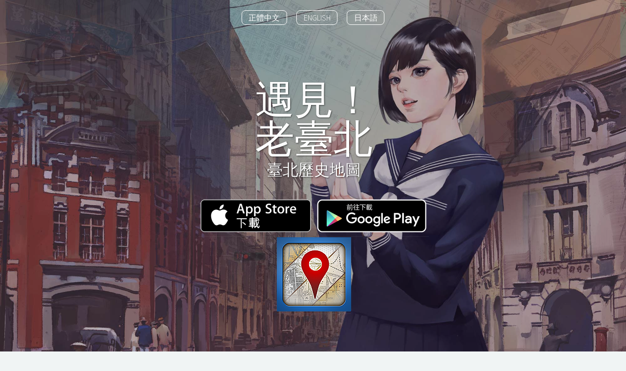

--- FILE ---
content_type: text/html
request_url: https://digitalarchives.tw/Apps/TaipeiHistoricalMaps/index.html
body_size: 5492
content:
<!DOCTYPE HTML>
<!--
	Helios by HTML5 UP
	html5up.net | @n33co
	Free for personal and commercial use under the CCA 3.0 license (html5up.net/license)
-->
<html lang="zh-Hant">
<head>
<meta property="og:description" content="臺北歷史地圖收錄從1895年至1974年間發行的古地圖與老照片，對比今日Google地圖與街景影像，搭配地理定位功能，讓使用者透過地圖及照片「穿越」古今，看見臺北時代變遷。" />
<meta property="og:title" content="臺北歷史地圖 - 典藏臺灣"/>
<meta property="og:type" content="Apps"/>
<meta property="og:url" content="http://digitalarchives.tw/Apps/TaipeiHistoricalMaps/"/>
<meta property="og:image" content="http://digitalarchives.tw/Apps/TaipeiHistoricalMaps/images/taipeihistoricalmaps.jpg"/>
<meta property="og:site_name" content="典藏臺灣 Taiwan Digitalarchives" />
<meta http-equiv="Content-Type" content="text/html; charset=utf-8">
<meta http-equiv="description" content="臺北歷史地圖收錄從1895年至1974年間發行的古地圖與老照片，對比今日Google地圖與街景影像，搭配地理定位功能，讓使用者透過地圖及照片「穿越」古今，看見臺北時代變遷。" >
<title>臺北歷史地圖 - 典藏臺灣</title>
<meta charset="utf-8" />
<meta name="viewport" content="width=device-width, initial-scale=1" />
<!--[if lte IE 8]><script src="assets/js/ie/html5shiv.js"></script><![endif]-->
<link rel="stylesheet" href="assets/css/main.css" />
<link rel="stylesheet" href="assets/css/mapch.css" />
<!--[if lte IE 8]><link rel="stylesheet" href="assets/css/ie8.css" /><![endif]-->

</head>
<body class="homepage">
<div id="page-wrapper">

<!-- Header -->
<div id="header"> 
  
  <!-- Inner -->
  <div class="inner">
    <header>
      <h1>遇見！<br>
        老臺北</h1>
      <p>臺北歷史地圖</p>
    </header>
    <footer> <a href="https://itunes.apple.com/tw/app/tai-bei-li-shi-de-tu/id796833883" ><img src="images/appstore_ch.png" alt="" class="featured"/></a> <a href="https://play.google.com/store/apps/details?id=com.adsc.taipeihistoricalmappp" ><img src="images/google-play-badge_ch.png" alt="" class="featured"/></a> <br>
      <a href="#features" class="scrolly"><img src="images/ipad_152.png" width="152" height="152" alt="開始!"/></a> </footer>
  </div>
  
  <!-- Nav -->
  <nav id="nav">
    <ul>
      <li class="button"><a href="index.html">正體中文</a></li>
      <li class="button"><a href="index_en.html">ENGLISH</a></li>
      <li class="button"><a href="index_jp.html">日本語</a></li>
    </ul>
  </nav>
</div>

<!-- Features -->
<div class="wrapper style1">
  <section id="features" class="container special">
    <header>
      <h2>滑動指尖，在街角遇見老臺北！</h2>
      <p>臺北歷史地圖收錄從1895年至1974年間發行的古地圖與老照片，對比今日Google地圖與街景影像，搭配地理定位功能，讓使用者透過地圖及照片「穿越」古今，看見臺北時代變遷。</p>
      <div class="video-container">
        <iframe src="https://www.youtube.com/embed/1Suc_f2JqvQ" frameborder="0" allowfullscreen></iframe>
      </div>
      <p>由中央研究院地理資訊科學研究專題中心提供十張各時期臺北街道圖，顯示範圍大約在城中、艋舺與大稻埕周邊。同時包含由中央研究院臺灣史研究所、日本國會圖書館與夏門攝影企劃研究室典藏的老照片。</p>
    </header>
    <div class="row">
      <article class="4u 12u(mobile) special"> <img src="images/pic07.jpg" alt="臺北歷史地圖" class="image featured" /> </article>
      <article class="4u 12u(mobile) special"> <img src="images/pic08.jpg" alt="臺北歷史地圖" class="image featured" /> </article>
      <article class="4u 12u(mobile) special"> <img src="images/pic09.jpg" alt="臺北歷史地圖"  class="image featured" /> </article>
    </div>
    <p>需求建議：1、古地圖無法保證位置完全精確，內容僅供參考，本中心不對因操作本應用程式而導致的損害負責。2、使用Google Maps與Google 街景需要連上網際網路。</p>
  </section>
</div>

<!-- Banner -->
<section id="banner">
  <header>
    <h2>收錄古地圖</h2>
  </header>
</section>

<!-- Carousel -->
<section class="carousel">
  <div class="reel">
    <article> <a href="#" class="image featured"><img src="images/map01.jpg" alt="1895 臺北及大稻埕•艋舺略圖" /></a>
      <header>
        <h3>1895 臺北及大稻埕•艋舺略圖</h3>
      </header>
      <p><b class="addblock">時代</b>：清末日治初期<br>
        <b>發行者</b>：臺灣總督府製圖部<br>
        <b>比例尺</b>：四千分之一<br>
        <b class="addblock">註記</b>：明治二十八年測製<br>
        <b class="addblock">特色</b>：本圖描繪清末日治初期的臺北三市街，包含艋舺、大稻埕與臺北城，臺北城城牆與城內的樣貌大部分維持原貌，街道亦大多保持舊名。此時的鐵路路線尚未改動。</p>
    </article>
    <article> <a href="#" class="image featured"><img src="images/map02.jpg" alt="1903 最近實測臺北全圖" /></a>
      <header>
        <h3>1903 最近實測臺北全圖</h3>
      </header>
      <p><b class="addblock">時代</b>：日治初期<br>
        <b>發行者</b>：臺灣日日新報社<br>
        <b>比例尺</b>：六千分之一<br>
        <b class="addblock">註記</b>：製圖者 臺灣總督府陸軍幕僚 大倉熙<br>
        <b class="addblock">特色</b>：本圖描繪日治初期市區改正前的臺北三市街，臺北城內外區域開始發展，包含西門外的住宅商業區域，東門與南門外的政府機關區域等等。鐵路路線重新規畫，臺北車站東移。</p>
    </article>
    <article> <a href="#" class="image featured"><img src="images/map03.jpg" alt="1914 臺北市街圖" /></a>
      <header>
        <h3>1914 臺北市街圖</h3>
      </header>
      <p><b class="addblock">時代</b>：日治初期<br/><b>發行者</b>：新高堂書店<br/><b>比例尺</b>：八千分之一<br/><b class="addblock">註記</b>：大正三年印刷發行 發行者村崎長昶<br/><b class="addblock">特色</b>：本圖描繪日治初期市區改正後的臺北三市街，臺北城內的街道格局大致定基，城牆均拆除改為三線道路，臺灣總督府遷至現址，並設置新公園與博物館。</p>
    </article>
    <article> <a href="#" class="image featured"><img src="images/map04.jpg" alt="1928 大日本職業別明細圖" /></a>
      <header>
        <h3>1928 大日本職業別明細圖 第一五六號 臺北市</h3>
      </header>
      <p><b class="addblock">時代</b>：日治中期<br/><b>發行者</b>：東京交通社<br/><b>比例尺</b>：（無）<br/><b class="addblock">註記</b>：昭和三年印製發行 木谷佐一<br/><b class="addblock">特色</b>：本圖描繪日治中期的臺北三市街，註記各地區政府機關、公司行號名稱。臺北城周邊區域區域繼續向外擴張，原先拆除的臺北橋已重建。</p>
    </article>
    <article> <a href="#" class="image featured"><img src="images/map05.jpg" alt="1930 臺北市地圖" /></a>
      <header>
        <h3>1930 臺北市地圖</h3>
      </header>
      <p><b class="addblock">時代</b>：日治中期<br/><b>發行者</b>：臺灣日日新報社<br/><b>比例尺</b>：一萬分之一<br/><b class="addblock">特色</b>：本圖描繪日治中期的臺北三市街，註記各地區政府機關與丁目門牌號碼。本圖涵蓋範圍較大，包含圓山、大龍峒、西園、古亭等地。</p>
    </article>
    <article> <a href="#" class="image featured"><img src="images/map06.jpg" alt="1940 臺北市圖" /></a>
      <header>
        <h3>1940 臺北市圖</h3>
      </header>
      <p><b class="addblock">特色</b>：本圖描繪日治後期的臺北三市街，註記機關學校、街道丁目，並標示鐵路與臺車軌道。臺北市開發區域逐漸向東、向南延伸。</p>
    </article>
    <article> <a href="#" class="image featured"><img src="images/map07.jpg" alt="1945 美軍航照影像" /></a>
      <header>
        <h3>1945 美軍航照影像</h3>
      </header>
      <p><b class="addblock">特色</b>：本圖顯示第二次世界大戰時，美軍空襲臺北的狀況，市內許多建築受損焚毀。航照範圍包含大稻埕、臺北城，從影像可見到南機場。</p>
    </article>
    <article> <a href="#" class="image featured"><img src="images/map08.jpg" alt="1952 臺北市街道詳圖" /></a>
      <header>
        <h3>1952 臺北市街道詳圖</h3>
      </header>
      <p><b class="addblock">時代</b>：國府遷臺前期<br/><b>發行者</b>：聯合勤務總司令部測量處<br/><b>比例尺</b>：一萬分之一<br/><b class="addblock">註記</b>：中華民國三十九年修測 四十年複查 四十一年印製<br/><b class="addblock">特色</b>：本圖描繪國府遷臺前期的臺北三市街，註記更名後的街道名稱與門牌號碼。臺北市區開發在戰前已朝新生北路以東延伸，包含今日的中山區與大安區等地。</p>
    </article>
    <article> <a href="#" class="image featured"><img src="images/map09.jpg" alt="1958 臺北市圖" /></a>
      <header>
        <h3>1958 臺北市圖</h3>
      </header>
      <p><b class="addblock">特色</b>：本圖描繪一九五○年代後期的臺北市，註記機關行號、學校寺廟。本圖涵蓋範圍較大，包含大同、中山、松山、萬華、中正、大安、信義等區域。</p>
    </article>
    <article> <a href="#" class="image featured"><img src="images/map10.jpg" alt="1974 臺北市舊航照影像" /></a>
      <header>
        <h3>1974 臺北市舊航照影像</h3>
      </header>
      <p><b class="addblock">特色</b>：本圖顯示一九七○年代中期的臺北開發狀況，航照範圍包含北投、永和、新店、內湖、南港等區域，從影像可見到截彎取直前的基隆河。</p>
    </article>
  </div>
</section>

<!-- Main -->
<div class="wrapper style1">
  <article id="main" class="container special">
    <header>
      <h2>資料收錄單位</h2>
    </header>
    <h3>中央研究院人社中心地理資訊科學研究專題中心</h3>
    <p>近年來人文社會科學領域開始運用地理資訊系統(GIS)從事研究，中央研究院人社中心2006年成立GIS專題中心，收集並整合了大量跨時期的地圖、航空照片、衛星影像、統計資料等數位資源，透過GIS技術的打造一系列學術用資料庫或系統，包括：「臺灣百年歷史地圖」、「地圖整合查詢系統」、「臺灣歷史文化地圖（THCTS）」、「中華文明之時空基礎架構（CCTS）」、「文化資源地理資訊系統」、「地圖博覽會–統計地理資訊系統」等，這些豐富的研究素材及工具是從事人文社會科學及鄉土歷史文化研究的利器，參閱「<a href="http://gis.rchss.sinica.edu.tw" target="_blank">中央研究院人社中心地理資訊科學研究專題中心</a>」。</p>
    <h3>中央研究院臺灣史研究所</h3>
    <p>中央研究院臺灣史研究所於1993年籌備時，承繼臺灣史田野研究計畫之初衷致力蒐羅史料，2004年正式成立後，陸續參與多項數位典藏合作計畫，以數位形式蒐藏珍貴的文史資源，包含古文書、政府公文、個人文書、圖像等等。本次收錄的照片均來自於該所建置之「<a href="http://rarebooks.ith.sinica.edu.tw" target="_blank">臺灣研究古籍資料庫</a>」。</p>
    <h3>日本國會圖書館</h3>
    <p>日本國會圖書館為日本國會的下轄機構，負責提供國會查詢資料，並收繳全國的出版品。於1998年開始進行館藏明治時期圖書數位化，館方清點著作權利後，逐漸公開在全球資訊網上，其後又擴展到大正時期的圖書期刊。本次收錄的照片均來自該館建置之「<a href="http://kindai.ndl.go.jp/" target="_blank">近代數位圖書館</a>」。</p>
    <h3>夏門攝影企劃研究室</h3>
    <p>夏門攝影企劃研究室收羅早期臺灣攝影家與營業寫真館的珍貴底片與相片，予以掃描進行數位化典藏並登錄建檔，於典藏臺灣網站上公開，這批影像跨越二戰前後，保存了過往數十年的臺灣風土，表現出寫實的常民生活樣貌。本次收錄的照片均來自該計畫建置之「<a href="http://catalog.digitalarchives.tw/Organization/List.jsp?CID=58636" target="_blank">尋找台灣攝影文化的歷史座標</a>」與攝影師家屬。</p>
    <!--<footer>
							<a href="#" class="button">Continue Reading</a>
						</footer> /--> 
  </article>
</div>
<div class="wrapper style1">
  <article id="sharearea" class="container special">
    <header>
      <h2>分享</h2>
    </header>
    <div id="share"></div>

  </article>
</div>

</div>

<!-- Footer -->
<div id="footer">
  <div class="container">
    <header>
      <h2>推薦</h2>
    </header>
    <div class="row">
      <article class="4u 12u(mobile) special">
        <header>
          <h3>臺南歷史地圖</h3>
        </header>
        <a href="http://digitalarchives.tw/Apps/TainanHistoricalMaps/" class="image featured"><img src="images/tainanhistoricalmaps.jpg" alt="臺南歷史地圖" /></a> </article>
      <article class="4u 12u(mobile) special">
        <header>
          <h3>典藏臺灣</h3>
        </header>
        <a href="http://digitalarchives.tw" class="image featured"><img src="images/digitalarchives.jpg" alt="典藏臺灣" /></a> </article>
      <article class="4u 12u(mobile) special">
        <header>
          <h3>重返珊瑚海</h3>
        </header>
        <a href="http://digitalarchives.tw/Apps/CoralFish/" class="image featured"><img src="images/corelfish.jpg" alt="重返珊瑚海" /></a> </article>
    </div>
    <div class="row">
      <div class="12u"> 
        
        <!-- Contact -->
        <section class="contact">
          <header>
            <h3>訂閱：中央研究院數位文化中心</h3>
          </header>
          <ul class="icons">
            <li><a href="https://twitter.com/DA_Taiwan" class="icon fa-twitter"><span class="label">Twitter</span></a></li>
            <li><a href="https://www.facebook.com/ASCDCNEWS/" class="icon fa-facebook"><span class="label">Facebook</span></a></li>
            <!--<li><a href="#" class="icon fa-instagram"><span class="label">Instagram</span></a></li></ul>-->
            <li><a href="https://www.youtube.com/channel/UCBj0ehiQJMX1gFgY1_dqj4A" class="icon fa-youtube"><span class="label">Youtube</span></a></li>
            <!--<li><a href="#" class="icon fa-envelope-o "><span class="label">Mail</span></a></li>-->
          </ul>
        </section>
        
        <!-- Copyright -->
        <div class="copyright">
          <ul class="menu">
            <li>插畫 : <a href="http://amatiz.tw/">蚩尤</a></li>
            <li>Template : <a href="http://html5up.net">HTML5 UP</a></li>
          </ul>
        </div>
      </div>
    </div>
  </div>
</div>

<!-- Scripts --> 
<script src="assets/js/jquery.min.js"></script> 
<script src="assets/js/jquery.dropotron.min.js"></script> 
<script src="assets/js/jquery.scrolly.min.js"></script> 
<script src="assets/js/jquery.onvisible.min.js"></script> 
<script src="assets/js/skel.min.js"></script> 
<script src="assets/js/util.js"></script> 
<!--[if lte IE 8]><script src="assets/js/ie/respond.min.js"></script><![endif]--> 
<script src="assets/js/main.js"></script>
<script src="//s3-ap-northeast-1.amazonaws.com/justfont-user-script/jf-40559.js"></script>

    <script src="assets/js/jssocials.min.js"></script> 
    <script>
        $("#share").jsSocials({
            shares: [ "twitter", "facebook", "googleplus"]
        });
    </script> 
    
    <script>
  (function(i,s,o,g,r,a,m){i['GoogleAnalyticsObject']=r;i[r]=i[r]||function(){
  (i[r].q=i[r].q||[]).push(arguments)},i[r].l=1*new Date();a=s.createElement(o),
  m=s.getElementsByTagName(o)[0];a.async=1;a.src=g;m.parentNode.insertBefore(a,m)
  })(window,document,'script','https://www.google-analytics.com/analytics.js','ga');

  ga('create', 'UA-2034446-2', 'auto');
  ga('send', 'pageview');

</script>
</body>
</html>

--- FILE ---
content_type: text/css
request_url: https://digitalarchives.tw/Apps/TaipeiHistoricalMaps/assets/css/main.css
body_size: 7255
content:
@import url("http://fonts.googleapis.com/css?family=Source+Sans+Pro:300,300italic,400,400italic,600");
@import url("font-awesome.min.css");
@import url("youtube.css");
@import url("jssocials.css");
@import url("jssocials-theme-plain.css");
/*
	Helios by HTML5 UP
	html5up.net | @n33co
	Free for personal and commercial use under the CCA 3.0 license (html5up.net/license)
*/

/* Reset */

html, body, div, span, applet, object, iframe, h1, h2, h3, h4, h5, h6, p, blockquote, pre, a, abbr, acronym, address, big, cite, code, del, dfn, em, img, ins, kbd, q, s, samp, small, strike, strong, sub, sup, tt, var, b, u, i, center, dl, dt, dd, ol, ul, li, fieldset, form, label, legend, table, caption, tbody, tfoot, thead, tr, th, td, article, aside, canvas, details, embed, figure, figcaption, footer, header, hgroup, menu, nav, output, ruby, section, summary, time, mark, audio, video {
	margin: 0;
	padding: 0;
	border: 0;
	font-size: 100%;
	font: inherit;
	vertical-align: baseline;
}
article, aside, details, figcaption, figure, footer, header, hgroup, menu, nav, section {
	display: block;
}
body {
	line-height: 1;
}
ol, ul {
	list-style: none;
}
blockquote, q {
	quotes: none;
}
blockquote:before, blockquote:after, q:before, q:after {
	content: '';
	content: none;
}
table {
	border-collapse: collapse;
	border-spacing: 0;
}
body {
	-webkit-text-size-adjust: none;
}
/* Box Model */

*, *:before, *:after {
	-moz-box-sizing: border-box;
	-webkit-box-sizing: border-box;
	box-sizing: border-box;
}
/* Containers */

.container {
	margin-left: auto;
	margin-right: auto;
}
 .container.\31 25\25 {
 width: 100%;
 max-width: 1750px;
 min-width: 1400px;
}
 .container.\37 5\25 {
 width: 1050px;
}
 .container.\35 0\25 {
 width: 700px;
}
 .container.\32 5\25 {
 width: 350px;
}
.container {
	width: 1400px;
}

@media screen and (max-width: 1680px) {
 .container.\31 25\25 {
 width: 100%;
 max-width: 1500px;
 min-width: 1200px;
}
 .container.\37 5\25 {
 width: 900px;
}
 .container.\35 0\25 {
 width: 600px;
}
 .container.\32 5\25 {
 width: 300px;
}
.container {
	width: 1200px;
}
}

@media screen and (max-width: 1280px) {
 .container.\31 25\25 {
 width: 100%;
 max-width: 125%;
 min-width: 100%;
}
 .container.\37 5\25 {
 width: 75%;
}
 .container.\35 0\25 {
 width: 50%;
}
 .container.\32 5\25 {
 width: 25%;
}
.container {
	width: 100%;
}
}

@media screen and (max-width: 960px) {
 .container.\31 25\25 {
 width: 100%;
 max-width: 125%;
 min-width: 100%;
}
 .container.\37 5\25 {
 width: 75%;
}
 .container.\35 0\25 {
 width: 50%;
}
 .container.\32 5\25 {
 width: 25%;
}
.container {
	width: 100%;
}
}

@media screen and (max-width: 840px) {
 .container.\31 25\25 {
 width: 100%;
 max-width: 125%;
 min-width: 100%;
}
 .container.\37 5\25 {
 width: 75%;
}
 .container.\35 0\25 {
 width: 50%;
}
 .container.\32 5\25 {
 width: 25%;
}
.container {
	width: 100% !important;
}
}

@media screen and (max-width: 736px) {
 .container.\31 25\25 {
 width: 100%;
 max-width: 125%;
 min-width: 100%;
}
 .container.\37 5\25 {
 width: 75%;
}
 .container.\35 0\25 {
 width: 50%;
}
 .container.\32 5\25 {
 width: 25%;
}
.container {
	width: 100% !important;
}
}
/* Grid */

.row {
	border-bottom: solid 1px transparent;
	-moz-box-sizing: border-box;
	-webkit-box-sizing: border-box;
	box-sizing: border-box;
}
.row > * {
	float: left;
	-moz-box-sizing: border-box;
	-webkit-box-sizing: border-box;
	box-sizing: border-box;
}
.row:after, .row:before {
	content: '';
	display: block;
	clear: both;
	height: 0;
}
.row.uniform > * > :first-child {
	margin-top: 0;
}
.row.uniform > * > :last-child {
	margin-bottom: 0;
}
.row.\30 \25 > * {
	padding: 0px 0 0 0px;
}
.row.\30 \25 {
	margin: 0px 0 -1px 0px;
}
.row.uniform.\30 \25 > * {
	padding: 0px 0 0 0px;
}
.row.uniform.\30 \25 {
	margin: 0px 0 -1px 0px;
}
.row > * {
	padding: 48px 0 0 48px;
}
.row {
	margin: -48px 0 -1px -48px;
}
.row.uniform > * {
	padding: 48px 0 0 48px;
}
.row.uniform {
	margin: -48px 0 -1px -48px;
}
 .row.\32 00\25 > * {
 padding: 96px 0 0 96px;
}
 .row.\32 00\25 {
 margin: -96px 0 -1px -96px;
}
 .row.uniform.\32 00\25 > * {
 padding: 96px 0 0 96px;
}
 .row.uniform.\32 00\25 {
 margin: -96px 0 -1px -96px;
}
 .row.\31 50\25 > * {
 padding: 72px 0 0 72px;
}
 .row.\31 50\25 {
 margin: -72px 0 -1px -72px;
}
 .row.uniform.\31 50\25 > * {
 padding: 72px 0 0 72px;
}
 .row.uniform.\31 50\25 {
 margin: -72px 0 -1px -72px;
}
 .row.\35 0\25 > * {
 padding: 24px 0 0 24px;
}
 .row.\35 0\25 {
 margin: -24px 0 -1px -24px;
}
 .row.uniform.\35 0\25 > * {
 padding: 24px 0 0 24px;
}
 .row.uniform.\35 0\25 {
 margin: -24px 0 -1px -24px;
}
 .row.\32 5\25 > * {
 padding: 12px 0 0 12px;
}
 .row.\32 5\25 {
 margin: -12px 0 -1px -12px;
}
 .row.uniform.\32 5\25 > * {
 padding: 12px 0 0 12px;
}
 .row.uniform.\32 5\25 {
 margin: -12px 0 -1px -12px;
}
 .\31 2u, .\31 2u\24 {
 width: 100%;
 clear: none;
 margin-left: 0;
}
 .\31 1u, .\31 1u\24 {
 width: 91.6666666667%;
 clear: none;
 margin-left: 0;
}
 .\31 0u, .\31 0u\24 {
 width: 83.3333333333%;
 clear: none;
 margin-left: 0;
}
.\39 u, .\39 u\24 {
	width: 75%;
	clear: none;
	margin-left: 0;
}
.\38 u, .\38 u\24 {
	width: 66.6666666667%;
	clear: none;
	margin-left: 0;
}
.\37 u, .\37 u\24 {
	width: 58.3333333333%;
	clear: none;
	margin-left: 0;
}
.\36 u, .\36 u\24 {
	width: 50%;
	clear: none;
	margin-left: 0;
}
.\35 u, .\35 u\24 {
	width: 41.6666666667%;
	clear: none;
	margin-left: 0;
}
.\34 u, .\34 u\24 {
	width: 33.3333333333%;
	clear: none;
	margin-left: 0;
}
.\33 u, .\33 u\24 {
	width: 25%;
	clear: none;
	margin-left: 0;
}
.\32 u, .\32 u\24 {
	width: 16.6666666667%;
	clear: none;
	margin-left: 0;
}
.\31 u, .\31 u\24 {
	width: 8.3333333333%;
	clear: none;
	margin-left: 0;
}
 .\31 2u\24 + *,  .\31 1u\24 + *,  .\31 0u\24 + *,  .\39 u\24 + *,  .\38 u\24 + *,  .\37 u\24 + *,  .\36 u\24 + *,  .\35 u\24 + *,  .\34 u\24 + *,  .\33 u\24 + *,  .\32 u\24 + *,  .\31 u\24 + * {
 clear: left;
}
.\-11u {
	margin-left: 91.66667%;
}
.\-10u {
	margin-left: 83.33333%;
}
.\-9u {
	margin-left: 75%;
}
.\-8u {
	margin-left: 66.66667%;
}
.\-7u {
	margin-left: 58.33333%;
}
.\-6u {
	margin-left: 50%;
}
.\-5u {
	margin-left: 41.66667%;
}
.\-4u {
	margin-left: 33.33333%;
}
.\-3u {
	margin-left: 25%;
}
.\-2u {
	margin-left: 16.66667%;
}
.\-1u {
	margin-left: 8.33333%;
}

@media screen and (max-width: 1680px) {
.row > * {
	padding: 48px 0 0 48px;
}
.row {
	margin: -48px 0 -1px -48px;
}
.row.uniform > * {
	padding: 48px 0 0 48px;
}
.row.uniform {
	margin: -48px 0 -1px -48px;
}
 .row.\32 00\25 > * {
 padding: 96px 0 0 96px;
}
 .row.\32 00\25 {
 margin: -96px 0 -1px -96px;
}
 .row.uniform.\32 00\25 > * {
 padding: 96px 0 0 96px;
}
 .row.uniform.\32 00\25 {
 margin: -96px 0 -1px -96px;
}
 .row.\31 50\25 > * {
 padding: 72px 0 0 72px;
}
 .row.\31 50\25 {
 margin: -72px 0 -1px -72px;
}
 .row.uniform.\31 50\25 > * {
 padding: 72px 0 0 72px;
}
 .row.uniform.\31 50\25 {
 margin: -72px 0 -1px -72px;
}
 .row.\35 0\25 > * {
 padding: 24px 0 0 24px;
}
 .row.\35 0\25 {
 margin: -24px 0 -1px -24px;
}
 .row.uniform.\35 0\25 > * {
 padding: 24px 0 0 24px;
}
 .row.uniform.\35 0\25 {
 margin: -24px 0 -1px -24px;
}
 .row.\32 5\25 > * {
 padding: 12px 0 0 12px;
}
 .row.\32 5\25 {
 margin: -12px 0 -1px -12px;
}
 .row.uniform.\32 5\25 > * {
 padding: 12px 0 0 12px;
}
 .row.uniform.\32 5\25 {
 margin: -12px 0 -1px -12px;
}
 .\31 2u\28wide\29, .\31 2u\24\28wide\29 {
 width: 100%;
 clear: none;
 margin-left: 0;
}
 .\31 1u\28wide\29, .\31 1u\24\28wide\29 {
 width: 91.6666666667%;
 clear: none;
 margin-left: 0;
}
 .\31 0u\28wide\29, .\31 0u\24\28wide\29 {
 width: 83.3333333333%;
 clear: none;
 margin-left: 0;
}
.\39 u\28wide\29, .\39 u\24\28wide\29 {
	width: 75%;
	clear: none;
	margin-left: 0;
}
.\38 u\28wide\29, .\38 u\24\28wide\29 {
	width: 66.6666666667%;
	clear: none;
	margin-left: 0;
}
.\37 u\28wide\29, .\37 u\24\28wide\29 {
	width: 58.3333333333%;
	clear: none;
	margin-left: 0;
}
.\36 u\28wide\29, .\36 u\24\28wide\29 {
	width: 50%;
	clear: none;
	margin-left: 0;
}
.\35 u\28wide\29, .\35 u\24\28wide\29 {
	width: 41.6666666667%;
	clear: none;
	margin-left: 0;
}
.\34 u\28wide\29, .\34 u\24\28wide\29 {
	width: 33.3333333333%;
	clear: none;
	margin-left: 0;
}
.\33 u\28wide\29, .\33 u\24\28wide\29 {
	width: 25%;
	clear: none;
	margin-left: 0;
}
.\32 u\28wide\29, .\32 u\24\28wide\29 {
	width: 16.6666666667%;
	clear: none;
	margin-left: 0;
}
.\31 u\28wide\29, .\31 u\24\28wide\29 {
	width: 8.3333333333%;
	clear: none;
	margin-left: 0;
}
 .\31 2u\24\28wide\29 + *,  .\31 1u\24\28wide\29 + *,  .\31 0u\24\28wide\29 + *,  .\39 u\24\28wide\29 + *,  .\38 u\24\28wide\29 + *,  .\37 u\24\28wide\29 + *,  .\36 u\24\28wide\29 + *,  .\35 u\24\28wide\29 + *,  .\34 u\24\28wide\29 + *,  .\33 u\24\28wide\29 + *,  .\32 u\24\28wide\29 + *,  .\31 u\24\28wide\29 + * {
 clear: left;
}
.\-11u\28wide\29 {
	margin-left: 91.66667%;
}
.\-10u\28wide\29 {
	margin-left: 83.33333%;
}
.\-9u\28wide\29 {
	margin-left: 75%;
}
.\-8u\28wide\29 {
	margin-left: 66.66667%;
}
.\-7u\28wide\29 {
	margin-left: 58.33333%;
}
.\-6u\28wide\29 {
	margin-left: 50%;
}
.\-5u\28wide\29 {
	margin-left: 41.66667%;
}
.\-4u\28wide\29 {
	margin-left: 33.33333%;
}
.\-3u\28wide\29 {
	margin-left: 25%;
}
.\-2u\28wide\29 {
	margin-left: 16.66667%;
}
.\-1u\28wide\29 {
	margin-left: 8.33333%;
}
}

@media screen and (max-width: 1280px) {
.row > * {
	padding: 36px 0 0 36px;
}
.row {
	margin: -36px 0 -1px -36px;
}
.row.uniform > * {
	padding: 36px 0 0 36px;
}
.row.uniform {
	margin: -36px 0 -1px -36px;
}
 .row.\32 00\25 > * {
 padding: 72px 0 0 72px;
}
 .row.\32 00\25 {
 margin: -72px 0 -1px -72px;
}
 .row.uniform.\32 00\25 > * {
 padding: 72px 0 0 72px;
}
 .row.uniform.\32 00\25 {
 margin: -72px 0 -1px -72px;
}
 .row.\31 50\25 > * {
 padding: 54px 0 0 54px;
}
 .row.\31 50\25 {
 margin: -54px 0 -1px -54px;
}
 .row.uniform.\31 50\25 > * {
 padding: 54px 0 0 54px;
}
 .row.uniform.\31 50\25 {
 margin: -54px 0 -1px -54px;
}
 .row.\35 0\25 > * {
 padding: 18px 0 0 18px;
}
 .row.\35 0\25 {
 margin: -18px 0 -1px -18px;
}
 .row.uniform.\35 0\25 > * {
 padding: 18px 0 0 18px;
}
 .row.uniform.\35 0\25 {
 margin: -18px 0 -1px -18px;
}
 .row.\32 5\25 > * {
 padding: 9px 0 0 9px;
}
 .row.\32 5\25 {
 margin: -9px 0 -1px -9px;
}
 .row.uniform.\32 5\25 > * {
 padding: 9px 0 0 9px;
}
 .row.uniform.\32 5\25 {
 margin: -9px 0 -1px -9px;
}
 .\31 2u\28normal\29, .\31 2u\24\28normal\29 {
 width: 100%;
 clear: none;
 margin-left: 0;
}
 .\31 1u\28normal\29, .\31 1u\24\28normal\29 {
 width: 91.6666666667%;
 clear: none;
 margin-left: 0;
}
 .\31 0u\28normal\29, .\31 0u\24\28normal\29 {
 width: 83.3333333333%;
 clear: none;
 margin-left: 0;
}
.\39 u\28normal\29, .\39 u\24\28normal\29 {
	width: 75%;
	clear: none;
	margin-left: 0;
}
.\38 u\28normal\29, .\38 u\24\28normal\29 {
	width: 66.6666666667%;
	clear: none;
	margin-left: 0;
}
.\37 u\28normal\29, .\37 u\24\28normal\29 {
	width: 58.3333333333%;
	clear: none;
	margin-left: 0;
}
.\36 u\28normal\29, .\36 u\24\28normal\29 {
	width: 50%;
	clear: none;
	margin-left: 0;
}
.\35 u\28normal\29, .\35 u\24\28normal\29 {
	width: 41.6666666667%;
	clear: none;
	margin-left: 0;
}
.\34 u\28normal\29, .\34 u\24\28normal\29 {
	width: 33.3333333333%;
	clear: none;
	margin-left: 0;
}
.\33 u\28normal\29, .\33 u\24\28normal\29 {
	width: 25%;
	clear: none;
	margin-left: 0;
}
.\32 u\28normal\29, .\32 u\24\28normal\29 {
	width: 16.6666666667%;
	clear: none;
	margin-left: 0;
}
.\31 u\28normal\29, .\31 u\24\28normal\29 {
	width: 8.3333333333%;
	clear: none;
	margin-left: 0;
}
 .\31 2u\24\28normal\29 + *,  .\31 1u\24\28normal\29 + *,  .\31 0u\24\28normal\29 + *,  .\39 u\24\28normal\29 + *,  .\38 u\24\28normal\29 + *,  .\37 u\24\28normal\29 + *,  .\36 u\24\28normal\29 + *,  .\35 u\24\28normal\29 + *,  .\34 u\24\28normal\29 + *,  .\33 u\24\28normal\29 + *,  .\32 u\24\28normal\29 + *,  .\31 u\24\28normal\29 + * {
 clear: left;
}
.\-11u\28normal\29 {
	margin-left: 91.66667%;
}
.\-10u\28normal\29 {
	margin-left: 83.33333%;
}
.\-9u\28normal\29 {
	margin-left: 75%;
}
.\-8u\28normal\29 {
	margin-left: 66.66667%;
}
.\-7u\28normal\29 {
	margin-left: 58.33333%;
}
.\-6u\28normal\29 {
	margin-left: 50%;
}
.\-5u\28normal\29 {
	margin-left: 41.66667%;
}
.\-4u\28normal\29 {
	margin-left: 33.33333%;
}
.\-3u\28normal\29 {
	margin-left: 25%;
}
.\-2u\28normal\29 {
	margin-left: 16.66667%;
}
.\-1u\28normal\29 {
	margin-left: 8.33333%;
}
}

@media screen and (max-width: 960px) {
.row > * {
	padding: 32px 0 0 32px;
}
.row {
	margin: -32px 0 -1px -32px;
}
.row.uniform > * {
	padding: 32px 0 0 32px;
}
.row.uniform {
	margin: -32px 0 -1px -32px;
}
 .row.\32 00\25 > * {
 padding: 64px 0 0 64px;
}
 .row.\32 00\25 {
 margin: -64px 0 -1px -64px;
}
 .row.uniform.\32 00\25 > * {
 padding: 64px 0 0 64px;
}
 .row.uniform.\32 00\25 {
 margin: -64px 0 -1px -64px;
}
 .row.\31 50\25 > * {
 padding: 48px 0 0 48px;
}
 .row.\31 50\25 {
 margin: -48px 0 -1px -48px;
}
 .row.uniform.\31 50\25 > * {
 padding: 48px 0 0 48px;
}
 .row.uniform.\31 50\25 {
 margin: -48px 0 -1px -48px;
}
 .row.\35 0\25 > * {
 padding: 16px 0 0 16px;
}
 .row.\35 0\25 {
 margin: -16px 0 -1px -16px;
}
 .row.uniform.\35 0\25 > * {
 padding: 16px 0 0 16px;
}
 .row.uniform.\35 0\25 {
 margin: -16px 0 -1px -16px;
}
 .row.\32 5\25 > * {
 padding: 8px 0 0 8px;
}
 .row.\32 5\25 {
 margin: -8px 0 -1px -8px;
}
 .row.uniform.\32 5\25 > * {
 padding: 8px 0 0 8px;
}
 .row.uniform.\32 5\25 {
 margin: -8px 0 -1px -8px;
}
 .\31 2u\28narrow\29, .\31 2u\24\28narrow\29 {
 width: 100%;
 clear: none;
 margin-left: 0;
}
 .\31 1u\28narrow\29, .\31 1u\24\28narrow\29 {
 width: 91.6666666667%;
 clear: none;
 margin-left: 0;
}
 .\31 0u\28narrow\29, .\31 0u\24\28narrow\29 {
 width: 83.3333333333%;
 clear: none;
 margin-left: 0;
}
.\39 u\28narrow\29, .\39 u\24\28narrow\29 {
	width: 75%;
	clear: none;
	margin-left: 0;
}
.\38 u\28narrow\29, .\38 u\24\28narrow\29 {
	width: 66.6666666667%;
	clear: none;
	margin-left: 0;
}
.\37 u\28narrow\29, .\37 u\24\28narrow\29 {
	width: 58.3333333333%;
	clear: none;
	margin-left: 0;
}
.\36 u\28narrow\29, .\36 u\24\28narrow\29 {
	width: 50%;
	clear: none;
	margin-left: 0;
}
.\35 u\28narrow\29, .\35 u\24\28narrow\29 {
	width: 41.6666666667%;
	clear: none;
	margin-left: 0;
}
.\34 u\28narrow\29, .\34 u\24\28narrow\29 {
	width: 33.3333333333%;
	clear: none;
	margin-left: 0;
}
.\33 u\28narrow\29, .\33 u\24\28narrow\29 {
	width: 25%;
	clear: none;
	margin-left: 0;
}
.\32 u\28narrow\29, .\32 u\24\28narrow\29 {
	width: 16.6666666667%;
	clear: none;
	margin-left: 0;
}
.\31 u\28narrow\29, .\31 u\24\28narrow\29 {
	width: 8.3333333333%;
	clear: none;
	margin-left: 0;
}
 .\31 2u\24\28narrow\29 + *,  .\31 1u\24\28narrow\29 + *,  .\31 0u\24\28narrow\29 + *,  .\39 u\24\28narrow\29 + *,  .\38 u\24\28narrow\29 + *,  .\37 u\24\28narrow\29 + *,  .\36 u\24\28narrow\29 + *,  .\35 u\24\28narrow\29 + *,  .\34 u\24\28narrow\29 + *,  .\33 u\24\28narrow\29 + *,  .\32 u\24\28narrow\29 + *,  .\31 u\24\28narrow\29 + * {
 clear: left;
}
.\-11u\28narrow\29 {
	margin-left: 91.66667%;
}
.\-10u\28narrow\29 {
	margin-left: 83.33333%;
}
.\-9u\28narrow\29 {
	margin-left: 75%;
}
.\-8u\28narrow\29 {
	margin-left: 66.66667%;
}
.\-7u\28narrow\29 {
	margin-left: 58.33333%;
}
.\-6u\28narrow\29 {
	margin-left: 50%;
}
.\-5u\28narrow\29 {
	margin-left: 41.66667%;
}
.\-4u\28narrow\29 {
	margin-left: 33.33333%;
}
.\-3u\28narrow\29 {
	margin-left: 25%;
}
.\-2u\28narrow\29 {
	margin-left: 16.66667%;
}
.\-1u\28narrow\29 {
	margin-left: 8.33333%;
}
}

@media screen and (max-width: 840px) {
.row > * {
	padding: 32px 0 0 32px;
}
.row {
	margin: -32px 0 -1px -32px;
}
.row.uniform > * {
	padding: 32px 0 0 32px;
}
.row.uniform {
	margin: -32px 0 -1px -32px;
}
 .row.\32 00\25 > * {
 padding: 64px 0 0 64px;
}
 .row.\32 00\25 {
 margin: -64px 0 -1px -64px;
}
 .row.uniform.\32 00\25 > * {
 padding: 64px 0 0 64px;
}
 .row.uniform.\32 00\25 {
 margin: -64px 0 -1px -64px;
}
 .row.\31 50\25 > * {
 padding: 48px 0 0 48px;
}
 .row.\31 50\25 {
 margin: -48px 0 -1px -48px;
}
 .row.uniform.\31 50\25 > * {
 padding: 48px 0 0 48px;
}
 .row.uniform.\31 50\25 {
 margin: -48px 0 -1px -48px;
}
 .row.\35 0\25 > * {
 padding: 16px 0 0 16px;
}
 .row.\35 0\25 {
 margin: -16px 0 -1px -16px;
}
 .row.uniform.\35 0\25 > * {
 padding: 16px 0 0 16px;
}
 .row.uniform.\35 0\25 {
 margin: -16px 0 -1px -16px;
}
 .row.\32 5\25 > * {
 padding: 8px 0 0 8px;
}
 .row.\32 5\25 {
 margin: -8px 0 -1px -8px;
}
 .row.uniform.\32 5\25 > * {
 padding: 8px 0 0 8px;
}
 .row.uniform.\32 5\25 {
 margin: -8px 0 -1px -8px;
}
 .\31 2u\28narrower\29, .\31 2u\24\28narrower\29 {
 width: 100%;
 clear: none;
 margin-left: 0;
}
 .\31 1u\28narrower\29, .\31 1u\24\28narrower\29 {
 width: 91.6666666667%;
 clear: none;
 margin-left: 0;
}
 .\31 0u\28narrower\29, .\31 0u\24\28narrower\29 {
 width: 83.3333333333%;
 clear: none;
 margin-left: 0;
}
.\39 u\28narrower\29, .\39 u\24\28narrower\29 {
	width: 75%;
	clear: none;
	margin-left: 0;
}
.\38 u\28narrower\29, .\38 u\24\28narrower\29 {
	width: 66.6666666667%;
	clear: none;
	margin-left: 0;
}
.\37 u\28narrower\29, .\37 u\24\28narrower\29 {
	width: 58.3333333333%;
	clear: none;
	margin-left: 0;
}
.\36 u\28narrower\29, .\36 u\24\28narrower\29 {
	width: 50%;
	clear: none;
	margin-left: 0;
}
.\35 u\28narrower\29, .\35 u\24\28narrower\29 {
	width: 41.6666666667%;
	clear: none;
	margin-left: 0;
}
.\34 u\28narrower\29, .\34 u\24\28narrower\29 {
	width: 33.3333333333%;
	clear: none;
	margin-left: 0;
}
.\33 u\28narrower\29, .\33 u\24\28narrower\29 {
	width: 25%;
	clear: none;
	margin-left: 0;
}
.\32 u\28narrower\29, .\32 u\24\28narrower\29 {
	width: 16.6666666667%;
	clear: none;
	margin-left: 0;
}
.\31 u\28narrower\29, .\31 u\24\28narrower\29 {
	width: 8.3333333333%;
	clear: none;
	margin-left: 0;
}
 .\31 2u\24\28narrower\29 + *,  .\31 1u\24\28narrower\29 + *,  .\31 0u\24\28narrower\29 + *,  .\39 u\24\28narrower\29 + *,  .\38 u\24\28narrower\29 + *,  .\37 u\24\28narrower\29 + *,  .\36 u\24\28narrower\29 + *,  .\35 u\24\28narrower\29 + *,  .\34 u\24\28narrower\29 + *,  .\33 u\24\28narrower\29 + *,  .\32 u\24\28narrower\29 + *,  .\31 u\24\28narrower\29 + * {
 clear: left;
}
.\-11u\28narrower\29 {
	margin-left: 91.66667%;
}
.\-10u\28narrower\29 {
	margin-left: 83.33333%;
}
.\-9u\28narrower\29 {
	margin-left: 75%;
}
.\-8u\28narrower\29 {
	margin-left: 66.66667%;
}
.\-7u\28narrower\29 {
	margin-left: 58.33333%;
}
.\-6u\28narrower\29 {
	margin-left: 50%;
}
.\-5u\28narrower\29 {
	margin-left: 41.66667%;
}
.\-4u\28narrower\29 {
	margin-left: 33.33333%;
}
.\-3u\28narrower\29 {
	margin-left: 25%;
}
.\-2u\28narrower\29 {
	margin-left: 16.66667%;
}
.\-1u\28narrower\29 {
	margin-left: 8.33333%;
}
}

@media screen and (max-width: 736px) {
.row > * {
	padding: 20px 0 0 20px;
}
.row {
	margin: -20px 0 -1px -20px;
}
.row.uniform > * {
	padding: 20px 0 0 20px;
}
.row.uniform {
	margin: -20px 0 -1px -20px;
}
 .row.\32 00\25 > * {
 padding: 40px 0 0 40px;
}
 .row.\32 00\25 {
 margin: -40px 0 -1px -40px;
}
 .row.uniform.\32 00\25 > * {
 padding: 40px 0 0 40px;
}
 .row.uniform.\32 00\25 {
 margin: -40px 0 -1px -40px;
}
 .row.\31 50\25 > * {
 padding: 30px 0 0 30px;
}
 .row.\31 50\25 {
 margin: -30px 0 -1px -30px;
}
 .row.uniform.\31 50\25 > * {
 padding: 30px 0 0 30px;
}
 .row.uniform.\31 50\25 {
 margin: -30px 0 -1px -30px;
}
 .row.\35 0\25 > * {
 padding: 10px 0 0 10px;
}
 .row.\35 0\25 {
 margin: -10px 0 -1px -10px;
}
 .row.uniform.\35 0\25 > * {
 padding: 10px 0 0 10px;
}
 .row.uniform.\35 0\25 {
 margin: -10px 0 -1px -10px;
}
 .row.\32 5\25 > * {
 padding: 5px 0 0 5px;
}
 .row.\32 5\25 {
 margin: -5px 0 -1px -5px;
}
 .row.uniform.\32 5\25 > * {
 padding: 5px 0 0 5px;
}
 .row.uniform.\32 5\25 {
 margin: -5px 0 -1px -5px;
}
 .\31 2u\28mobile\29, .\31 2u\24\28mobile\29 {
 width: 100%;
 clear: none;
 margin-left: 0;
}
 .\31 1u\28mobile\29, .\31 1u\24\28mobile\29 {
 width: 91.6666666667%;
 clear: none;
 margin-left: 0;
}
 .\31 0u\28mobile\29, .\31 0u\24\28mobile\29 {
 width: 83.3333333333%;
 clear: none;
 margin-left: 0;
}
.\39 u\28mobile\29, .\39 u\24\28mobile\29 {
	width: 75%;
	clear: none;
	margin-left: 0;
}
.\38 u\28mobile\29, .\38 u\24\28mobile\29 {
	width: 66.6666666667%;
	clear: none;
	margin-left: 0;
}
.\37 u\28mobile\29, .\37 u\24\28mobile\29 {
	width: 58.3333333333%;
	clear: none;
	margin-left: 0;
}
.\36 u\28mobile\29, .\36 u\24\28mobile\29 {
	width: 50%;
	clear: none;
	margin-left: 0;
}
.\35 u\28mobile\29, .\35 u\24\28mobile\29 {
	width: 41.6666666667%;
	clear: none;
	margin-left: 0;
}
.\34 u\28mobile\29, .\34 u\24\28mobile\29 {
	width: 33.3333333333%;
	clear: none;
	margin-left: 0;
}
.\33 u\28mobile\29, .\33 u\24\28mobile\29 {
	width: 25%;
	clear: none;
	margin-left: 0;
}
.\32 u\28mobile\29, .\32 u\24\28mobile\29 {
	width: 16.6666666667%;
	clear: none;
	margin-left: 0;
}
.\31 u\28mobile\29, .\31 u\24\28mobile\29 {
	width: 8.3333333333%;
	clear: none;
	margin-left: 0;
}
 .\31 2u\24\28mobile\29 + *,  .\31 1u\24\28mobile\29 + *,  .\31 0u\24\28mobile\29 + *,  .\39 u\24\28mobile\29 + *,  .\38 u\24\28mobile\29 + *,  .\37 u\24\28mobile\29 + *,  .\36 u\24\28mobile\29 + *,  .\35 u\24\28mobile\29 + *,  .\34 u\24\28mobile\29 + *,  .\33 u\24\28mobile\29 + *,  .\32 u\24\28mobile\29 + *,  .\31 u\24\28mobile\29 + * {
 clear: left;
}
.\-11u\28mobile\29 {
	margin-left: 91.66667%;
}
.\-10u\28mobile\29 {
	margin-left: 83.33333%;
}
.\-9u\28mobile\29 {
	margin-left: 75%;
}
.\-8u\28mobile\29 {
	margin-left: 66.66667%;
}
.\-7u\28mobile\29 {
	margin-left: 58.33333%;
}
.\-6u\28mobile\29 {
	margin-left: 50%;
}
.\-5u\28mobile\29 {
	margin-left: 41.66667%;
}
.\-4u\28mobile\29 {
	margin-left: 33.33333%;
}
.\-3u\28mobile\29 {
	margin-left: 25%;
}
.\-2u\28mobile\29 {
	margin-left: 16.66667%;
}
.\-1u\28mobile\29 {
	margin-left: 8.33333%;
}
}
/* Basic */

body {
	background: #f0f4f4;
	color: #5b5b5b;
	font-size: 16pt;
	line-height: 1.85em;
	font-family: 'Source Sans Pro', "微軟正黑體", "Microsoft JhengHei", sans-serif;
	font-weight: 300;
}
body.is-loading *, body.is-loading *:after, body.is-loading *:before {
	-moz-transition: none !important;
	-webkit-transition: none !important;
	-ms-transition: none !important;
	transition: none !important;
	-moz-animation: none !important;
	-webkit-animation: none !important;
	-ms-animation: none !important;
	animation: none !important;
}
input, textarea, select {
	font-size: 15pt;
	line-height: 1.85em;
	font-family: 'Source Sans Pro', sans-serif;
	font-weight: 300;
}
h1, h2, h3, h4, h5, h6 {
	font-weight: 400;
	color: #483949;
	line-height: 1.25em;
}
h1 a, h2 a, h3 a, h4 a, h5 a, h6 a {
	color: inherit;
	text-decoration: none;
	border-bottom-color: transparent;
}
h1 strong, h2 strong, h3 strong, h4 strong, h5 strong, h6 strong {
	font-weight: 600;
}
h2 {
	font-size: 2.85em;
}
h3 {
	font-size: 1.25em;
}
h4 {
	font-size: 1em;
	margin: 0 0 0.25em 0;
}
strong, b {
	font-weight: 400;
	color: #483949;
}
em, i {
	font-style: italic;
}
a {
	color: inherit;
	border-bottom: solid 1px rgba(128, 128, 128, 0.15);
	text-decoration: none;
	-moz-transition: background-color 0.35s ease-in-out, color 0.35s ease-in-out, border-bottom-color 0.35s ease-in-out;
	-webkit-transition: background-color 0.35s ease-in-out, color 0.35s ease-in-out, border-bottom-color 0.35s ease-in-out;
	-ms-transition: background-color 0.35s ease-in-out, color 0.35s ease-in-out, border-bottom-color 0.35s ease-in-out;
	transition: background-color 0.35s ease-in-out, color 0.35s ease-in-out, border-bottom-color 0.35s ease-in-out;
}
a:hover {
	color: #ef8376;
	border-bottom-color: transparent;
}
sub {
	position: relative;
	top: 0.5em;
	font-size: 0.8em;
}
sup {
	position: relative;
	top: -0.5em;
	font-size: 0.8em;
}
blockquote {
	border-left: solid 0.5em #ddd;
	padding: 1em 0 1em 2em;
	font-style: italic;
}
p, ul, ol, dl, table {
	margin-bottom: 1em;
}
p {
	text-align: justify;
}
br.clear {
	clear: both;
}
hr {
	position: relative;
	display: block;
	border: 0;
	top: 4.5em;
	margin-bottom: 9em;
	height: 6px;
	border-top: solid 1px rgba(128, 128, 128, 0.2);
	border-bottom: solid 1px rgba(128, 128, 128, 0.2);
}
hr:before, hr:after {
	content: '';
	position: absolute;
	top: -8px;
	display: block;
	width: 1px;
	height: 21px;
	background: rgba(128, 128, 128, 0.2);
}
hr:before {
	left: -1px;
}
hr:after {
	right: -1px;
}
.timestamp {
	color: rgba(128, 128, 128, 0.75);
	font-size: 0.8em;
}
/* Sections/Article */

section, article {
	margin-bottom: 3em;
}
section > :last-child, section:last-child, article > :last-child, article:last-child {
	margin-bottom: 0;
}
section.special > header, section.special > footer, article.special > header, article.special > footer {
	text-align: center;
}
.row > section, .row > article {
	margin-bottom: 0;
}
header {
	margin: 0 0 1em 0;
}
header > p {
	display: block;
	font-size: 1.5em;
	margin: 1em 0 2em 0;
	line-height: 1.5em;
	text-align: inherit;
}
footer {
	margin: 2.5em 0 0 0;
}
/* Image */

.image {
	position: relative;
	display: inline-block;
	border: 0;
	outline: 0;
}
.image img {
	display: block;
	width: 100%;
}
.image.fit {
	display: block;
	width: 100%;
}
.image.featured {
	display: block;
	width: 100%;
	margin: 0 0 4em 0;
}
.image.left {
	float: left;
	margin: 0 2em 2em 0;
}
.image.centered {
	display: block;
	margin: 0 0 2em 0;
}
.image.centered img {
	margin: 0 auto;
	width: auto;
}
/* List */

ul.default {
	list-style: disc;
	padding-left: 1em;
}
ul.default li {
	padding-left: 0.5em;
}
ul.actions {
	margin: 3em 0 0 0;
}
form ul.actions {
	margin-top: 0;
}
ul.actions li {
	display: inline-block;
	margin: 0 0.75em 0 0.75em;
}
ul.actions li:first-child {
	margin-left: 0;
}
ul.actions li:last-child {
	margin-right: 0;
}
ul.divided li {
	border-top: solid 1px rgba(128, 128, 128, 0.2);
	padding-top: 1.5em;
	margin-top: 1.5em;
}
ul.divided li:first-child {
	border-top: 0;
	padding-top: 0;
	margin-top: 0;
}
ul.menu {
	height: 1em;
	line-height: 1em;
}
ul.menu li {
	display: inline-block;
	border-left: solid 1px rgba(128, 128, 128, 0.2);
	padding-left: 1.25em;
	margin-left: 1.25em;
}
ul.menu li:first-child {
	border-left: 0;
	padding-left: 0;
	margin-left: 0;
}
ul.icons {
	position: relative;
	background: rgba(128, 128, 128, 0.05);
	border-radius: 4em;
	display: inline-block;
	padding: 0.35em 0.75em 0.35em 0.75em;
	font-size: 1.25em;
	cursor: default;
}
ul.icons li {
	display: inline-block;
}
ul.icons li a {
	display: inline-block;
	background: none;
	width: 2.5em;
	height: 2.5em;
	line-height: 2.5em;
	text-align: center;
	border-radius: 100%;
	border: 0;
	color: inherit;
}
ul.icons li a:hover {
	color: #ef8376;
}
ol.default {
	list-style: decimal;
	padding-left: 1.25em;
}
ol.default li {
	padding-left: 0.25em;
}
/* Form */

form label {
	display: block;
	font-weight: 400;
	color: #483949;
	margin: 0 0 1em 0;
}
form input[type="text"],  form input[type="email"],  form input[type="password"],  form select,  form textarea {
	-webkit-appearance: none;
	display: block;
	border: 0;
	background: #fafafa;
	width: 100%;
	border-radius: 0.5em;
	border: solid 1px #E5E5E5;
	padding: 1em;
	-moz-transition: background-color 0.35s ease-in-out, border-color 0.35s ease-in-out;
	-webkit-transition: background-color 0.35s ease-in-out, border-color 0.35s ease-in-out;
	-ms-transition: background-color 0.35s ease-in-out, border-color 0.35s ease-in-out;
	transition: background-color 0.35s ease-in-out, border-color 0.35s ease-in-out;
}
form input[type="text"]:focus,  form input[type="email"]:focus,  form input[type="password"]:focus,  form select:focus,  form textarea:focus {
	background: #fff;
	border-color: #df7366;
}
form input[type="text"],  form input[type="email"],  form input[type="password"],  form select {
	line-height: 1em;
}
form textarea {
	min-height: 9em;
}
form .formerize-placeholder {
	color: #555 !important;
}
 form ::-webkit-input-placeholder {
 color: #555 !important;
}
 form :-moz-placeholder {
 color: #555 !important;
}
 form ::-moz-placeholder {
 color: #555 !important;
}
 form :-ms-input-placeholder {
 color: #555 !important;
}
 form ::-moz-focus-inner {
 border: 0;
}
/* Table */

table {
	width: 100%;
}
table.default {
	width: 100%;
}
table.default tbody tr {
	border-top: solid 1px #e5e5e5;
}
table.default tbody tr:first-child {
	border-top: 0;
}
table.default tbody tr:nth-child(2n+1) {
	background: #fafafa;
}
table.default td {
	padding: 0.5em 1em 0.5em 1em;
}
table.default th {
	text-align: left;
	font-weight: 400;
	padding: 0.5em 1em 0.5em 1em;
}
table.default thead {
	border-bottom: solid 2px #e5e5e5;
}
table.default tfoot {
	border-top: solid 2px #e5e5e5;
}

/* Button */

	input[type="button"],  input[type="submit"],  input[type="reset"],  button, {
 position: relative;
 display: inline-block;
 background: rgba(0,0,0,0.25);
 color: #fff;
 text-align: center;
 border-radius: 1em;
 text-decoration: none;
 padding: 0.65em 3em 0.65em 3em;
 border: 0;
 cursor: pointer;
 outline: 0;
 font-weight: 300;
}
/* Post */

.post.stub {
	text-align: center;
}
.post.stub header {
	margin: 0;
}
/* Icons */

.icon {
	text-decoration: none;
}
.icon:before {
	display: inline-block;
	font-family: FontAwesome;
	font-size: 1.25em;
	text-decoration: none;
	font-style: normal;
	font-weight: normal;
	line-height: 1;
	-webkit-font-smoothing: antialiased;
	-moz-osx-font-smoothing: grayscale;
}
.icon > .label {
	display: none;
}
.icon.circled {
	position: relative;
	display: inline-block;
	background: #2b252c;
	color: #fff;
	border-radius: 100%;
	width: 3em;
	height: 3em;
	line-height: 3.25em;
	text-align: center;
	font-size: 1.25em;
}
header .icon.circled {
	margin: 0 0 2em 0;
}
/* Wrapper */

.wrapper {
	background: #fff;
	margin: 0 0 2em 0;
	padding: 6em 0 6em 0;
}
.wrapper.style2 {
	padding-top: 0;
}
/* Header */

#header {
	position: relative;
	background-image: url("../../images/header.jpg");
	background-size: cover;
	background-position: center top;
	background-attachment: fixed;
	color: #fff;
	text-align: center;
	padding: 7.5em 0 2em 0;
	cursor: default;
}
#header:before {
	content: '';
	display: inline-block;
	vertical-align: middle;
	height: 100%;
}
#header .inner {
	position: relative;
	z-index: 1;
	margin: 0;
	display: inline-block;
	vertical-align: middle;
}
#header header {
	display: inline-block;
}
#header header > p {
	font-size: 2em;
	margin: 0;
	text-shadow: 1px 1px 3px rgba(0,0,0,0.70);
}
#header h1 {
	color: #fff;
	line-height: 1em;
	text-shadow: 1px 1px 3px rgba(0,0,0,0.60);
}
#header h1 a {
	color: inherit;
}
/*		#header .button {
	display: inline-block;
	border-radius: 100%;
	width: 4.5em;
	height: 4.5em;
	line-height: 4.5em;
	text-align: center;
	font-size: 1.25em;
	padding: 0;
		} */

#header hr {
	top: 1.5em;
	margin-bottom: 3em;
	border-bottom-color: rgba(192, 192, 192, 0.35);
	box-shadow: inset 0 1px 0 0 rgba(192, 192, 192, 0.35);
}
#header hr:before, #header hr:after {
	background: rgba(192, 192, 192, 0.35);
}
#header footer {
	margin: 1em 0 0 0;
}
body.homepage #header {
	height: 100vh;
	min-height: 40em;
}
body.homepage #header h1 {
	font-size: 5em;
}
body.homepage #header:after {
	content: '';
	background: #1C0920;
	display: block;
	position: absolute;
	left: 0;
	top: 0;
	width: 100%;
	height: 100%;
	opacity: 0;
	-moz-transition: opacity 2.5s ease-in-out;
	-webkit-transition: opacity 2.5s ease-in-out;
	-ms-transition: opacity 2.5s ease-in-out;
	transition: opacity 2.5s ease-in-out;
	-moz-transition-delay: 0.5s;
	-webkit-transition-delay: 0.5s;
	-ms-transition-delay: 0.5s;
	transition-delay: 0.5s;
}
body.homepage.is-loading #header:after {
	opacity: 1;
}
/* Nav */

#nav {
	position: absolute;
	top: 0;
	left: 0;
	width: 100%;
	text-align: center;
	padding: 1.5em 0 1.5em 0;
	z-index: 1;
	overflow: hidden;
}
#nav > ul {
	line-height: 0px;
	position: relative;
	display: inline-block;
	margin: 0;
	height: 21px;
	/* [disabled]border-left-color: rgba(192, 192, 192, 0.35);
*/
	/* [disabled]border-left-style: solid;
*/
	/* [disabled]border-left-width: 1px;
*/
	/* [disabled]border-right-color: rgba(192, 192, 192, 0.35);
*/
	/* [disabled]border-right-style: solid;
*/
	/* [disabled]border-right-width: 1px;
*/
}
#nav > ul:before, #nav > ul:after {
	content: '';
	display: block;
	width: 300%;
	position: absolute;
	top: 50%;
	margin-top: -2px;
	height: 5px;
	/* [disabled]border-top-color: rgba(192, 192, 192, 0.35);
*/
	/* [disabled]border-top-style: solid;
*/
	/* [disabled]border-top-width: 1px;
*/
	/* [disabled]border-bottom-color: rgba(192, 192, 192, 0.35);
*/
	/* [disabled]border-bottom-style: solid;
*/
	/* [disabled]border-bottom-width: 1px;
*/
}
#nav > ul:before {
	left: 100%;
	margin-left: 1px;
}
#nav > ul:after {
	right: 100%;
	margin-right: 1px;
}
#nav > ul > li {
	display: inline-block;
	margin: -9px 0.5em 0 0.5em;
	border-radius: 0.5em;
	padding: 0.85em;
	border-style: solid;
	border-width: 1px;
	-moz-transition: color 0.35s ease-in-out, border-color 0.35s ease-in-out;
	-webkit-transition: color 0.35s ease-in-out, border-color 0.35s ease-in-out;
	-ms-transition: color 0.35s ease-in-out, border-color 0.35s ease-in-out;
	transition: color 0.35s ease-in-out, border-color 0.35s ease-in-out;
}
#nav > ul > li.active {
	border-color: rgba(192, 192, 192, 0.35);
}
#nav > ul > li > a, #nav > ul > li > span {
	display: block;
	color: inherit;
	text-decoration: none;
	border: 0;
	outline: 0;
}
#nav > ul > li > ul {
	display: none;
}
.dropotron {
	background: rgba(255, 255, 255, 0.975);
	padding: 1em 1.25em 1em 1.25em;
	line-height: 1em;
	height: auto;
	text-align: center;
	border-radius: 0.5em;
	box-shadow: 0 0.15em 0.25em 0 rgba(0, 0, 0, 0.25);
	min-width: 12em;
	margin-top: -1em;
}
.dropotron li {
	border-top: solid 1px rgba(128, 128, 128, 0.2);
	color: #5b5b5b;
}
.dropotron li:first-child {
	border-top: 0;
}
.dropotron li:hover {
	color: #ef8376;
}
.dropotron li a, .dropotron li span {
	display: block;
	border: 0;
	padding: 0.5em 0 0.5em 0;
	-moz-transition: color 0.35s ease-in-out;
	-webkit-transition: color 0.35s ease-in-out;
	-ms-transition: color 0.35s ease-in-out;
	transition: color 0.35s ease-in-out;
}
.dropotron.level-0 {
	margin-top: 2em;
	font-size: 0.9em;
}
.dropotron.level-0:before {
	content: '';
	position: absolute;
	left: 50%;
	top: -0.7em;
	margin-left: -0.75em;
	border-bottom: solid 0.75em rgba(255, 255, 255, 0.975);
	border-left: solid 0.75em rgba(64, 64, 64, 0);
	border-right: solid 0.75em rgba(64, 64, 64, 0);
}
/* Banner */

#banner {
	background: #fff;
	text-align: center;
	padding: 4.5em 0 4.5em 0;
	margin-bottom: 0;
}
#banner header > p {
	margin-bottom: 0;
}
/* Content */

#content > hr {
	top: 3em;
	margin-bottom: 6em;
}
#content > section {
	margin-bottom: 0;
}
/* Sidebar */

#sidebar > hr {
	top: 3em;
	margin-bottom: 6em;
}
#sidebar > hr.first {
	display: none;
}
#sidebar > section {
	margin-bottom: 0;
}
/* Main */

#main {
	margin-bottom: 0;
}
#main section:first-of-type {
	padding-top: 2em;
}
/* Footer */

#footer {
	position: relative;
	overflow: hidden;
	padding: 6em 0 6em 0;
	background: #2b252c;
	color: #fff;
}
#footer .icon.circled {
	background: #fff;
	color: #2b252c;
}
#footer header {
	text-align: center;
	cursor: default;
}
#footer h2, #footer h3, #footer h4, #footer h5, #footer h6 {
	color: #fff;
}
#footer .contact {
	text-align: center;
}
#footer .contact p {
	text-align: center;
	margin: 0 0 3em 0;
}
#footer .copyright {
	text-align: center;
	color: rgba(128, 128, 128, 0.75);
	font-size: 0.8em;
	cursor: default;
	background-image: url(../../images/ASCDC_LOGO_WHITE_S.png);
	padding-top: 240px;
	background-repeat: no-repeat;
	background-position: 50% 0%;
}
#footer .copyright a {
	color: rgba(128, 128, 128, 0.75);
}
#footer .copyright a:hover {
	color: rgba(212, 212, 212, 0.85);
}
/* Carousel */

.carousel {
	position: relative;
	overflow: hidden;
	padding: 2em 0 2em 0;
	margin-bottom: 0;
}
.carousel .forward, .carousel .backward {
	position: absolute;
	top: 50%;
	width: 6em;
	height: 12em;
	margin-top: -6em;
	cursor: pointer;
}
.carousel .forward:before, .carousel .backward:before {
	content: '';
	display: block;
	width: 6em;
	height: 6em;
	border-radius: 100%;
	background-color: rgba(72, 57, 73, 0.5);
	position: absolute;
	top: 50%;
	margin-top: -3em;
	-moz-transition: background-color 0.35s ease-in-out;
	-webkit-transition: background-color 0.35s ease-in-out;
	-o-transition: background-color 0.35s ease-in-out;
	-ms-transition: background-color 0.35s ease-in-out;
	transition: background-color 0.35s ease-in-out;
	-webkit-backface-visibility: hidden;
}
.carousel .forward:after, .carousel .backward:after {
	content: '';
	width: 3em;
	height: 3em;
	position: absolute;
	top: 50%;
	margin: -1.5em 0 0 0;
	background: url("images/arrow.svg") no-repeat center center;
}
.carousel .forward:hover:before, .carousel .backward:hover:before {
	background-color: rgba(239, 131, 118, 0.75);
}
.carousel .forward {
	right: 0;
}
.carousel .forward:before {
	right: -3em;
}
.carousel .forward:after {
	right: -0.25em;
}
.carousel .backward {
	left: 0;
}
.carousel .backward:before {
	left: -3em;
}
.carousel .backward:after {
	left: -0.25em;
	-moz-transform: scaleX(-1);
	-webkit-transform: scaleX(-1);
	-ms-transform: scaleX(-1);
	transform: scaleX(-1);
}
.carousel .reel {
	white-space: nowrap;
	position: relative;
	-webkit-overflow-scrolling: touch;
	padding: 0 2em 0 2em;
}
.carousel article {
	display: inline-block;
	width: 18em;
	background: #fff;
	text-align: center;
	padding: 0 1em 3em 1em;
	margin: 0 2em 0 0;
	white-space: normal;
	opacity: 1.0;
	-moz-transition: opacity 0.75s ease-in-out;
	-webkit-transition: opacity 0.75s ease-in-out;
	-ms-transition: opacity 0.75s ease-in-out;
	transition: opacity 0.75s ease-in-out;
}
.carousel article.loading {
	opacity: 0;
}
.carousel article .image {
	position: relative;
	left: -1em;
	top: 0;
	width: auto;
	margin-right: -2em;
	margin-bottom: 3em;
}
.carousel article p {
	text-align: center;
}

/* Wide */

@media screen and (max-width: 1680px) {
/* Basic */

body, input, textarea, select {
	font-size: 14pt;
	line-height: 1.75em;
}
/* Carousel */

.carousel {
	padding: 1.5em 0 1.5em 0;
}
.carousel .reel {
	padding: 0 1.5em 0 1.5em;
}
.carousel article {
	width: 18em;
	margin: 0 1.25em 0 0;
}
}

/* Normal */

@media screen and (max-width: 1280px) {
/* Basic */

body, input, textarea, select {
	font-size: 12pt;
	line-height: 1.5em;
}
/* Wrapper */

.wrapper {
	padding-left: 2em;
	padding-right: 2em;
}
/* Header */

#header {
	background-attachment: scroll;
}
#header .inner {
	padding-left: 2em;
	padding-right: 2em;
}
/* Banner */

#banner {
	padding-left: 2em;
	padding-right: 2em;
}
/* Footer */

#footer {
	padding-left: 2em;
	padding-right: 2em;
}
}

/* Narrow */

/* Narrower */

@media screen and (max-width: 840px) {
/* Basic */

body, input, textarea, select {
	font-size: 13pt;
	line-height: 1.65em;
}
.tweet {
	text-align: center;
}
.timestamp {
	display: block;
	text-align: center;
}
/* Footer */

#footer {
	padding: 4em 2em 4em 2em;
}
/* Carousel */

.carousel {
	padding: 1.25em 0 1.25em 0;
}
.carousel article {
	width: 18em;
	margin: 0 1em 0 0;
}
}
/* Mobile */

#navPanel, #titleBar {
	display: none;
}

@media screen and (max-width: 736px) {
/* Basic */

html, body {
	overflow-x: hidden;
}
body, input, textarea, select {
	font-size: 12.5pt;
	line-height: 1.5em;
}
h2 {
	font-size: 1.75em;
}
h3 {
	font-size: 1em;
}
hr {
	top: 3em;
	margin-bottom: 6em;
}
/* Section/Article */

section, article {
	margin-bottom: 2em;
}
section:last-child, article:last-child {
	margin-bottom: 0;
}
.row > section, .row > article {
	margin-bottom: 2em;
}
header > p {
	font-size: 1.25em;
}
/* Image */

.image.featured {
	margin: 0 0 2em 0;
}
.image.left {
	margin: 0 1em 1em 0;
}
.image.centered {
	margin: 0 0 1em 0;
}
/* List */

form ul.actions {
	margin-top: 0;
}
ul.actions li {
	display: block;
	margin: 0.75em 0 0 0;
}
ul.actions li:first-child {
	margin-top: 0;
}
ul.menu {
	height: auto;
	text-align: center;
}
ul.menu li {
	display: block;
	border: 0;
	padding: 0.75em 0 0 0;
	margin: 0;
}
ul.menu li:first-child {
	padding-top: 0;
}
ul.icons {
	font-size: 1em;
	padding: 0.35em 0.5em 0.35em 0.5em;
}
ul.icons li a {
	width: 2.25em;
}
/* Button */

input[type="button"],  input[type="submit"],  input[type="reset"],  button,  .button {
	display: block;
	padding: 0;
	line-height: 3em;
	width: 100%;
}
/* Off-Canvas Navigation */

#page-wrapper {
	-moz-backface-visibility: hidden;
	-webkit-backface-visibility: hidden;
	-ms-backface-visibility: hidden;
	backface-visibility: hidden;
	-moz-transition: -moz-transform 0.5s ease;
	-webkit-transition: -webkit-transform 0.5s ease;
	-ms-transition: -ms-transform 0.5s ease;
	transition: transform 0.5s ease;
	padding-bottom: 1px;
}
#navButton {
	-moz-backface-visibility: hidden;
	-webkit-backface-visibility: hidden;
	-ms-backface-visibility: hidden;
	backface-visibility: hidden;
	-moz-transition: -moz-transform 0.5s ease;
	-webkit-transition: -webkit-transform 0.5s ease;
	-ms-transition: -ms-transform 0.5s ease;
	transition: transform 0.5s ease;
	display: block;
	min-height: 24px;
	left: 0;
	position: fixed;
	top: 0;
	width: 100%;
	z-index: 10001;
}
#navButton .toggle {
	position: absolute;
	left: 0;
	top: 0;
	width: 100%;
	height: 100%;
	border: 0;
	outline: 0;
}
#navButton .toggle:before {
	font-family: FontAwesome;
	text-decoration: none;
	font-style: normal;
	font-weight: normal;
	-webkit-font-smoothing: antialiased;
	-moz-osx-font-smoothing: grayscale;
	content: '\f0c9';
	color: #fff;
	color: rgba(255, 255, 255, 0.75);
	text-align: center;
	display: block;
	font-size: 14px;
	width: 80px;
	height: 30px;
	line-height: 30px;
	position: absolute;
	left: 50%;
	margin-left: -40px;
	background: rgba(132, 128, 136, 0.75);
	border-top: 0;
	border-radius: 0 0 0.35em 0.35em;
}
#navPanel {
	-moz-backface-visibility: hidden;
	-webkit-backface-visibility: hidden;
	-ms-backface-visibility: hidden;
	backface-visibility: hidden;
	-moz-transform: translateY(-40vh);
	-webkit-transform: translateY(-40vh);
	-ms-transform: translateY(-40vh);
	transform: translateY(-40vh);
	-moz-transition: -moz-transform 0.5s ease;
	-webkit-transition: -webkit-transform 0.5s ease;
	-ms-transition: -ms-transform 0.5s ease;
	transition: transform 0.5s ease;
	display: block;
	height: 40vh;
	left: 0;
	overflow-y: auto;
	position: fixed;
	top: 0;
	width: 100%;
	z-index: 10002;
	background: #1f1920;
	box-shadow: inset 0px -2px 5px 0px rgba(0, 0, 0, 0.25);
	/* [disabled]font-size: 1em;
*/
}
#navPanel:before {
	content: '';
	display: block;
	position: absolute;
	left: 0;
	top: 0;
	width: 100%;
	height: 100%;
	background: url("images/overlay.png");
	background-size: 128px 128px;
}
#navPanel .link {
	position: relative;
	z-index: 1;
	display: block;
	text-decoration: none;
	padding: 0.5em;
	/* [disabled]color: #ddd;
*/
	border: 0;
	border-top: dotted 1px rgba(255, 255, 255, 0.05);
}
#navPanel .link:first-child {
	border-top: 0;
}
#navPanel .link.depth-0 {
	color: #fff;
	/* [disabled]font-weight: 600;
*/
	text-align: center;
	font-size: 2em;
}
#navPanel .indent-1 {
	display: inline-block;
	width: 1em;
}
#navPanel .indent-2 {
	display: inline-block;
	width: 2em;
}
#navPanel .indent-3 {
	display: inline-block;
	width: 3em;
}
#navPanel .indent-4 {
	display: inline-block;
	width: 4em;
}
#navPanel .indent-5 {
	display: inline-block;
	width: 5em;
}
#navPanel .depth-0 {
	color: #fff;
}
body.navPanel-visible #page-wrapper {
	-moz-transform: translateY(40vh);
	-webkit-transform: translateY(40vh);
	-ms-transform: translateY(40vh);
	transform: translateY(40vh);
}
body.navPanel-visible #navButton {
	-moz-transform: translateY(40vh);
	-webkit-transform: translateY(40vh);
	-ms-transform: translateY(40vh);
	transform: translateY(40vh);
}
body.navPanel-visible #navPanel {
	-moz-transform: translateY(0);
	-webkit-transform: translateY(0);
	-ms-transform: translateY(0);
	transform: translateY(0);
}
/* Wrapper */

.wrapper {
	padding: 3em 1em 3em 1em;
}
/* Header */

#header {
	background-attachment: scroll;
	padding: 2.5em 0 0 0;
}
#header .inner {
	padding-left: 1em;
	padding-right: 1em;
}
#header header > p {
	font-size: 2em;
}
#header h1 {
	font-size: 10em;
}
#header hr {
	top: 1em;
	margin-bottom: 2.5em;
}
body.homepage #header {
	min-height: 0;
	padding: 5.5em 0 5em 0;
	height: auto;
}
body.homepage #header:before {
	display: none;
}
body.homepage #header h1 {
	font-size: 4em;
}
/* Nav */

#nav {
	display: none;
}
/* Banner */

#banner {
	padding: 3em 2em 3em 2em;
}
/* Sidebar */

#sidebar > hr:first-of-type {
	display: block;
}
/* Main */

#main > header {
	text-align: center;
}
/* Footer */

#footer {
	padding-left: 1em;
	padding-right: 1em;
}
/* Carousel */

.carousel {
	padding: 0.5em 0 0.5em 0;
}
.carousel .reel {
	padding: 0 0.5em 0 0.5em;
}
.carousel article {
	width: 14em;
	padding-bottom: 2em;
	margin: 0 0.5em 0 0;
}
.carousel article .image {
	margin-bottom: 2em;
}
.reel article p {
	display: none;
}
}


--- FILE ---
content_type: text/css
request_url: https://digitalarchives.tw/Apps/TaipeiHistoricalMaps/assets/css/mapch.css
body_size: 296
content:

@media screen and (min-width: 736px) {

	.carousel article { height: 36.5em;
						vertical-align: top;}

	.carousel article p { text-align: left;
						  line-height: 1.75em;
						  font-size: 0.9em;}

	.carousel article b.addblock { letter-spacing: 1em;
								   margin-right: -1em;}

}



@media screen and (max-width: 736px) {

	.carousel article { height: 16em;
						vertical-align: top;}

}


--- FILE ---
content_type: text/css
request_url: https://digitalarchives.tw/Apps/TaipeiHistoricalMaps/assets/css/youtube.css
body_size: 745
content:
@charset "utf-8";
/* CSS Document */
.video-container {
 position: relative;
 padding-bottom: 56.25%;
 padding-top: 30px;
 height: 0;
 overflow: hidden;
 max-width: 100%
}
.video-container iframe,
.video-container object,
.video-container embed {
 position: absolute;
 top: 0;
 left: 0;
 width: 100%;
 height: 100%;
}
#share {
	font-size: 24px;
	text-align: center;
}
#main h3{
	margin-top: 1em;
	margin-bottom: 1em;
	text-align: center;
}
.button{
	-moz-transition: background-color 0.35s ease-in-out, color 0.35s ease-in-out;
	-webkit-transition: background-color 0.35s ease-in-out, color 0.35s ease-in-out;
	-ms-transition: background-color 0.35s ease-in-out, color 0.35s ease-in-out;
	transition: background-color 0.35s ease-in-out, color 0.35s ease-in-out;
	}
.button:hover, .button:active{
	background-color: rgba(51,51,51,0.50);
	}

--- FILE ---
content_type: application/x-javascript
request_url: https://s3-ap-northeast-1.amazonaws.com/justfont-user-script/jf-40559.js
body_size: 2160
content:
var _jf = _jf || [];_jf.push(['p','40559']);_jf.push(['_setFont','xingothic-tc-w2','css','.xingothic-tc-w2']);_jf.push(['_setFont','xingothic-tc-w2','alias','xingothic-tc']);_jf.push(['_setFont','xingothic-tc-w2','weight','200']);_jf.push(['_setFont','xingothic-tc-w4','css','.xingothic-tc-w4']);_jf.push(['_setFont','xingothic-tc-w4','alias','xingothic-tc']);_jf.push(['_setFont','xingothic-tc-w4','weight','400']);
(function(y,p,f,l,z,A,e,B,D){var a=y._jf;if(a.constructor!==Object){var q=function(b){var g=!0,c;for(c in a)a[c][0]==b&&(g&&(g=g&&!1!==a[c][1].call(a)),a[c]=null,delete a[c])},r=/\S+/g,t=/[\t\r\n\f]/g,C=/^[\s\uFEFF\xA0]+|[\s\uFEFF\xA0]+$/g,k="".trim,u=k&&!k.call("\ufeff\u00a0")?function(b){return null==b?"":k.call(b)}:function(b){return null==b?"":(b+"").replace(C,"")},m=function(b){var g,c,a;if("string"===typeof b&&b&&(b=(b||"").match(r)||[],g=e[f]?(" "+e[f]+" ").replace(t," "):" ")){for(a=0;c=b[a++];)0>
g.indexOf(" "+c+" ")&&(g+=c+" ");e[f]=u(g)}},w=function(b){var a,c,h,v;if(0===arguments.length||"string"===typeof b&&b)if(a=(b||"").match(r)||[],c=e[f]?(" "+e[f]+" ").replace(t," "):""){for(v=0;h=a[v++];)for(;0<=c.indexOf(" "+h+" ");)c=c.replace(" "+h+" "," ");e[f]=b?u(c):""}},x;a.addScript=x=function(b,a,c,h,f,e){f=f||function(){};e=e||function(){};var d=p.createElement("script"),l=p.getElementsByTagName("script")[0],k,m=!1,n=function(){d.src="";d.parentNode.removeChild(d);d=d.onerror=d.onload=d.onreadystatechange=
null};h&&(k=setTimeout(function(){n();e()},h));d.type=a||"text/javascript";d.async=c;d.onload=d.onreadystatechange=function(b,a){m||d.readyState&&!/loaded|complete/.test(d.readyState)||(m=!0,h&&clearTimeout(k),n(),a||f())};d.onerror=function(a,b,c){h&&clearTimeout(k);n();e();return!0};d.src=b;l.parentNode.insertBefore(d,l)};a.push(["_eventPreload",function(){m(l);x(B,null,!1,3E3,null,function(){q("_eventInactived")})}]);a.push(["_eventActived",function(){w(l);m(z)}]);a.push(["_eventInactived",function(){w(l);
m(A)}]);q("_eventPreload")}})(this,this.document,"className","jf-loading","jf-active","jf-inactive",this.document.getElementsByTagName("html")[0],"//ds.justfont.com/js/auto/id/171283297279");

--- FILE ---
content_type: text/javascript
request_url: https://digitalarchives.tw/Apps/TaipeiHistoricalMaps/assets/js/main.js
body_size: 1619
content:
/*
	Helios by HTML5 UP
	html5up.net | @n33co
	Free for personal and commercial use under the CCA 3.0 license (html5up.net/license)
*/

(function($) {

	var settings = {

		// Carousels
			carousels: {
				speed: 4,
				fadeIn: true,
				fadeDelay: 250
			},

	};

	skel.breakpoints({
		wide: '(max-width: 1680px)',
		normal: '(max-width: 1280px)',
		narrow: '(max-width: 960px)',
		narrower: '(max-width: 840px)',
		mobile: '(max-width: 736px)'
	});

	$(function() {

		var	$window = $(window),
			$body = $('body');

		// Disable animations/transitions until the page has loaded.
			$body.addClass('is-loading');

			$window.on('load', function() {
				$body.removeClass('is-loading');
			});

		// CSS polyfills (IE<9).
			if (skel.vars.IEVersion < 9)
				$(':last-child').addClass('last-child');

		// Fix: Placeholder polyfill.
			$('form').placeholder();

		// Prioritize "important" elements on mobile.
			skel.on('+mobile -mobile', function() {
				$.prioritize(
					'.important\\28 mobile\\29',
					skel.breakpoint('mobile').active
				);
			});

		// Dropdowns.
			$('#nav > ul').dropotron({
				mode: 'fade',
				speed: 350,
				noOpenerFade: true,
				alignment: 'center'
			});

		// Scrolly links.
			$('.scrolly').scrolly();

		// Off-Canvas Navigation.

			// Navigation Button.
				$(
					'<div id="navButton">' +
						'<a href="#navPanel" class="toggle"></a>' +
					'</div>'
				)
					.appendTo($body);

			// Navigation Panel.
				$(
					'<div id="navPanel">' +
						'<nav>' +
							$('#nav').navList() +
						'</nav>' +
					'</div>'
				)
					.appendTo($body)
					.panel({
						delay: 500,
						hideOnClick: true,
						hideOnSwipe: true,
						resetScroll: true,
						resetForms: true,
						target: $body,
						visibleClass: 'navPanel-visible'
					});

			// Fix: Remove navPanel transitions on WP<10 (poor/buggy performance).
				if (skel.vars.os == 'wp' && skel.vars.osVersion < 10)
					$('#navButton, #navPanel, #page-wrapper')
						.css('transition', 'none');

		// Carousels.
			$('.carousel').each(function() {

				var	$t = $(this),
					$forward = $('<span class="forward"></span>'),
					$backward = $('<span class="backward"></span>'),
					$reel = $t.children('.reel'),
					$items = $reel.children('article');

				var	pos = 0,
					leftLimit,
					rightLimit,
					itemWidth,
					reelWidth,
					timerId;

				// Items.
					if (settings.carousels.fadeIn) {

						$items.addClass('loading');

						$t.onVisible(function() {
							var	timerId,
								limit = $items.length - Math.ceil($window.width() / itemWidth);

							timerId = window.setInterval(function() {
								var x = $items.filter('.loading'), xf = x.first();

								if (x.length <= limit) {

									window.clearInterval(timerId);
									$items.removeClass('loading');
									return;

								}

								if (skel.vars.IEVersion < 10) {

									xf.fadeTo(750, 1.0);
									window.setTimeout(function() {
										xf.removeClass('loading');
									}, 50);

								}
								else
									xf.removeClass('loading');

							}, settings.carousels.fadeDelay);
						}, 50);
					}

				// Main.
					$t._update = function() {
						pos = 0;
						rightLimit = (-1 * reelWidth) + $window.width();
						leftLimit = 0;
						$t._updatePos();
					};

					if (skel.vars.IEVersion < 9)
						$t._updatePos = function() { $reel.css('left', pos); };
					else
						$t._updatePos = function() { $reel.css('transform', 'translate(' + pos + 'px, 0)'); };

				// Forward.
					$forward
						.appendTo($t)
						.hide()
						.mouseenter(function(e) {
							timerId = window.setInterval(function() {
								pos -= settings.carousels.speed;

								if (pos <= rightLimit)
								{
									window.clearInterval(timerId);
									pos = rightLimit;
								}

								$t._updatePos();
							}, 10);
						})
						.mouseleave(function(e) {
							window.clearInterval(timerId);
						});

				// Backward.
					$backward
						.appendTo($t)
						.hide()
						.mouseenter(function(e) {
							timerId = window.setInterval(function() {
								pos += settings.carousels.speed;

								if (pos >= leftLimit) {

									window.clearInterval(timerId);
									pos = leftLimit;

								}

								$t._updatePos();
							}, 10);
						})
						.mouseleave(function(e) {
							window.clearInterval(timerId);
						});

				// Init.
					$window.load(function() {

						reelWidth = $reel[0].scrollWidth;

						skel.on('change', function() {

							if (skel.vars.touch) {

								$reel
									.css('overflow-y', 'hidden')
									.css('overflow-x', 'scroll')
									.scrollLeft(0);
								$forward.hide();
								$backward.hide();

							}
							else {

								$reel
									.css('overflow', 'visible')
									.scrollLeft(0);
								$forward.show();
								$backward.show();

							}

							$t._update();

						});

						$window.resize(function() {
							reelWidth = $reel[0].scrollWidth;
							$t._update();
						}).trigger('resize');

					});

			});

	});

})(jQuery);


--- FILE ---
content_type: text/plain
request_url: https://www.google-analytics.com/j/collect?v=1&_v=j102&a=486281006&t=pageview&_s=1&dl=https%3A%2F%2Fdigitalarchives.tw%2FApps%2FTaipeiHistoricalMaps%2Findex.html&ul=en-us%40posix&dt=%E8%87%BA%E5%8C%97%E6%AD%B7%E5%8F%B2%E5%9C%B0%E5%9C%96%20-%20%E5%85%B8%E8%97%8F%E8%87%BA%E7%81%A3&sr=1280x720&vp=1280x720&_u=IEBAAEABAAAAACAAI~&jid=1284110762&gjid=508941980&cid=118079022.1768594114&tid=UA-2034446-2&_gid=219766449.1768594114&_r=1&_slc=1&z=1494903232
body_size: -451
content:
2,cG-59PRCGR9BE